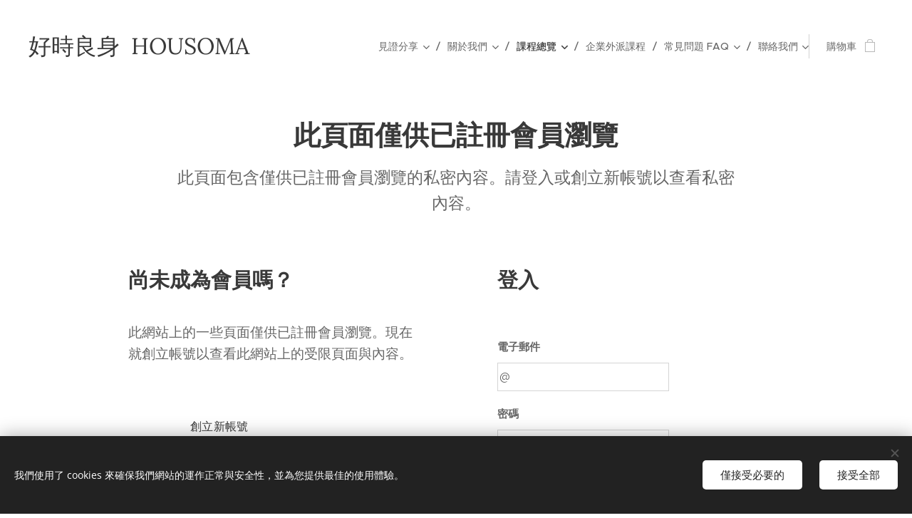

--- FILE ---
content_type: text/css
request_url: https://duyn491kcolsw.cloudfront.net/files/1f/1fn/1fnq07.css?ph=ab5d10f794
body_size: 275
content:
@charset "UTF-8";/*!
 * Author: Webnode.com
 * This website may use some licensed content – more details here: http://www.webnode.com/license/ */@font-face{font-family:Wang-Han-Zong-Te-Hei-Ti-Fallback;size-adjust:100%;ascent-override:83%;src:local("Arial")}@font-face{font-family:"Wang Han Zong Te Hei Ti";font-weight:400;font-style:normal;font-display:swap;src:url(../../0u/0ux/0uxdvc.woff2) format("woff2")}@font-face{font-family:Wang-Han-Zong-Te-Ming-Ti-Biao-Zhun-Fallback;size-adjust:100%;ascent-override:80%;src:local("Times New Roman")}@font-face{font-family:"Wang Han Zong Te Ming Ti Biao Zhun";font-weight:400;font-style:normal;font-display:swap;src:url(../../29/29h/29hpch.woff2) format("woff2")}@font-face{font-family:Wang-Han-Zong-Te-Yuan-Ti-Fallback;size-adjust:100%;ascent-override:78%;src:local("Arial")}@font-face{font-family:"Wang Han Zong Te Yuan Ti";font-weight:400;font-style:normal;font-display:swap;src:url(../../1q/1q4/1q4rog.woff2) format("woff2")}@font-face{font-family:Wang-Han-Zong-Xi-Hei-Ti-Fan-Fallback;size-adjust:100%;ascent-override:88%;src:local("Arial")}@font-face{font-family:"Wang Han Zong Xi Hei Ti Fan";font-weight:400;font-style:normal;font-display:swap;src:url(../../45/45c/45cg7f.woff2) format("woff2")}@font-face{font-family:Wang-Han-Zong-Zhong-Wei-Bei-Jian-Ti-Fallback;size-adjust:100%;ascent-override:90%;src:local("Times New Roman")}@font-face{font-family:"Wang Han Zong Zhong Wei Bei Jian Ti";font-weight:400;font-style:normal;font-display:swap;src:url(../../0a/0am/0am9me.woff2) format("woff2")}

--- FILE ---
content_type: text/css
request_url: https://duyn491kcolsw.cloudfront.net/files/1f/1f6/1f6ftj.css?ph=ab5d10f794
body_size: 122
content:
:root{--ac-color:#db7343;--ac-color-h:18.94736842105266;--ac-color-s:67.85714285714285%;--ac-color-l:56.07843137254902%;--ac-color-rgb:219,115,67;--ac-acs:94;--ac-acl:25;--ac-acd:-20;--ac-basic:#fff;--ac-basic-rgb:255,255,255;--ac-basic-h:0;--ac-basic-s:0%;--ac-basic-l:100%}